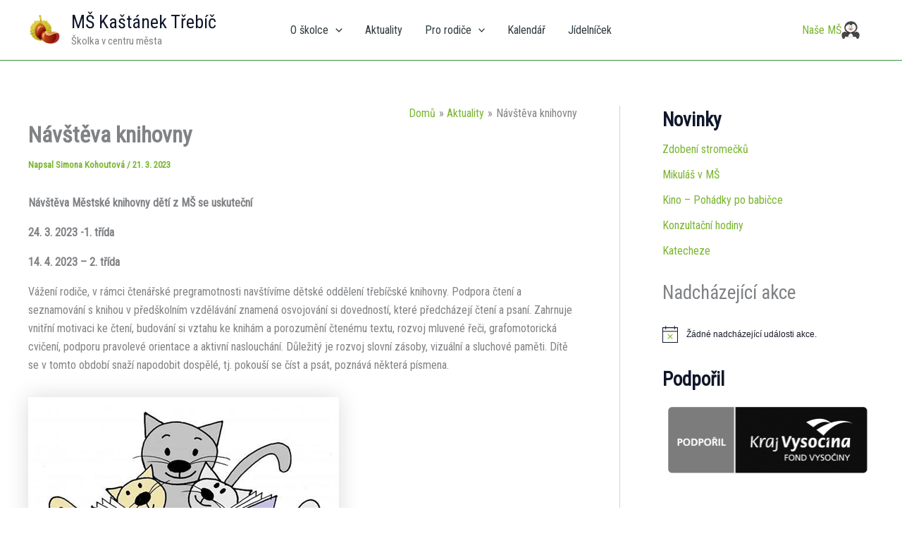

--- FILE ---
content_type: text/css
request_url: https://mskastanek.eu/wp-content/themes/astra-kastanek/ctc-style.css?ver=6.9
body_size: 2779
content:
/*
CTC Separate Stylesheet
Updated: 2025-08-19 12:27:37
*/



.info-box {
    float: right;
    width: 200px;
    overflow: hidden;
    font-size: 16px;
    line-height: 20px;
    font-weight: 500;
    margin-right: 10px;
    color: #747474;
    /* margin-top: 10px; */
    display: flex;
    align-items: center;
}

.svg-inline--fa {
    display: var(--fa-display, inline-block);
    height: 1em;
    overflow: visible;
    vertical-align: -.125em;
}

.info-box svg {
    display: inline-block;
    color: #79b530;
    font-size: 30px;
    margin-right: 16px;
    line-height: 32px;
    vertical-align: middle;
}

.info-box span {
    display: inline-block;
    vertical-align: middle;
}

.info-box span a {
    color: #747474;
    display: block;
}

.info-box span a:hover {
    color: var(--ast-global-color-1);
}

.slider-block-size {
    width: 275px !important;
}

.slider-block-row {
    background: #ffffff !important;
    background: linear-gradient(180deg, rgba(255, 255, 255, 0) 0%, rgba(255, 255, 255, 0) 50%, rgba(255, 255, 255, 1) 60%, rgba(255, 255, 255, 1) 100%) !important
}

.title-block-row {
    margin-top: -150px;
    z-index: 100;
    position: relative;
}

.slider-row-centered .n2-ss-layer-row-inner:last-of-type {
    justify-content: center;
}

.title-block-group {
    border-radius: 5px;
    margin-top: var(--wp--preset--spacing--80);
    margin-bottom: var(--wp--preset--spacing--80);
    padding-top: 10px;
    padding-right: 10px;
    padding-bottom: 10px;
    padding-left: 10px;
}

footer>div {
    background-color: #1f1f1f !important;
    ;
}

footer p {
    color: #d6d6d6 !important;
}

footer h2 {
    color: #ffffff !important;
    ;
}

footer td {
    color: #d6d6d6;
}

footer a {
    color: #9a9a9a;
    text-decoration: underline;
}

footer li>a {
    text-decoration: none !important;
}

.site-below-footer-wrap {
    border-top-color: #9a9a9a !important;
}

figure.no-textbreak-one table td:first-child {
    white-space: nowrap;
}

.contact-table,
.contact-table table,
.contact-table tr,
.contact-table td,
.contact-table th {
    border: none !important;
    background: transparent !important;
    box-shadow: none !important;
}

.contact-table td {
    padding-left: 0 !important;
    padding-top: 6px;
    padding-bottom: 6px;
}

.contact-table {
    width: 250px;
}

h2.widget-title {
    font-weight: 600;
    margin-bottom: 10px;
}

/* No break title name */
.ast-builder-grid-row {
    overflow-wrap: normal !important;
    ;
}

.mojems-button>a {
    border-radius: 16px;
    display: inline-flex;
    align-items: center;
    gap: 5px;
    padding: 10px 10px 10px 15px !important;
}

.mojems-button>a:hover {
    color: white !important;
    background-color: #79b530 !important;
}

.admin-icon-link {
    text-decoration: none !important;
    color: #464646 !important;
}

.admin-icon-link:hover {
    color: #77d800;
}